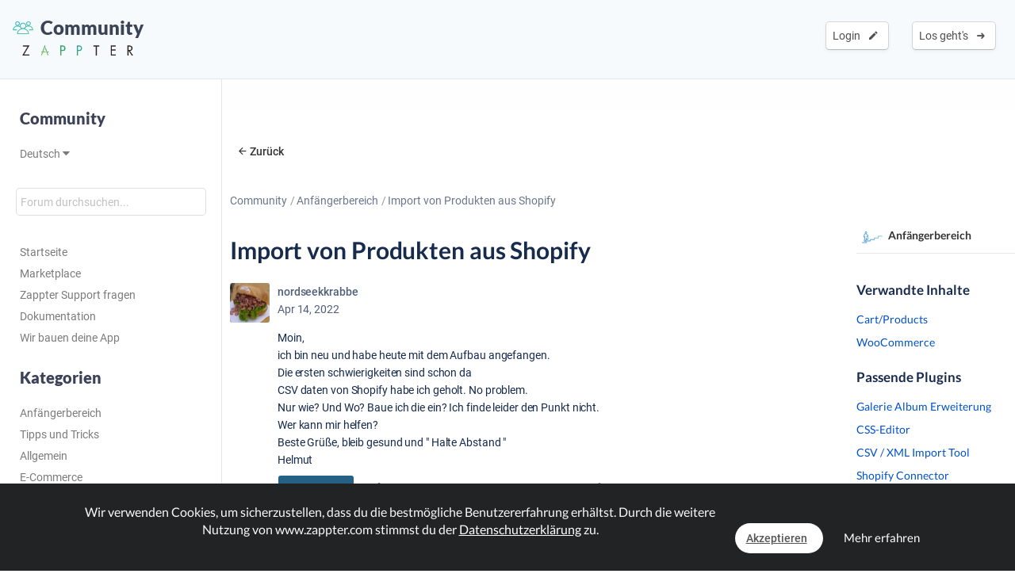

--- FILE ---
content_type: text/html; charset=UTF-8
request_url: https://www.zappter.com/marketplace/de-ch/community/app-builder-beginner/import-von-produkten-aus-shopify
body_size: 8470
content:
<!DOCTYPE html>
<html lang="de">
    <head>

                <meta name="author" content="Zappter AG">
        <meta name="facebook-domain-verification" content="hnir8pq5d11dihfjrjbau1uaomtunt"/>

        <meta name="referrer" content="strict-origin-when-cross-origin">

                <meta name="copyright"
              content="Zappter AG 2026">
                <meta name="generator"
              content="Zappter AG 2026">
                <title>Zappter App Builder - Import von Produkten aus Shopify | Community</title>
        <meta property="og:title" content="Zappter App Builder - Import von Produkten aus Shopify | Community"/>
                <meta name="description" content="Moin,
ich bin neu und habe heute mit dem Aufbau angefangen.
Die ersten schwierigkeiten sind schon da
CSV daten von Shopify habe ich geholt. No problem.
Nur wie? Und Wo? Baue ich die ein? Ich finde leider den Punkt nicht.
Wer kann mir helfen?
Beste Gr&uuml;&szlig;e, bleib gesund und \ Halte Abstand \
Helmut">
        <meta property="og:description" content="Moin,
ich bin neu und habe heute mit dem Aufbau angefangen.
Die ersten schwierigkeiten sind schon da
CSV daten von Shopify habe ich geholt. No problem.
Nur wie? Und Wo? Baue ich die ein? Ich finde leider den Punkt nicht.
Wer kann mir helfen?
Beste Gr&uuml;&szlig;e, bleib gesund und \ Halte Abstand \
Helmut"/>
                <meta name="keywords" content="zappter community, zappter question, zappter forums, zappter, low-code, app-builder, app builder">
                    <link rel="alternate" hreflang="en" href="https://www.zappter.com/marketplace/en-us/community/app-builder-beginner/import-von-produkten-aus-shopify">

                        <link rel="alternate" hreflang="de" href="https://www.zappter.com/marketplace/de-ch/community/app-builder-beginner/import-von-produkten-aus-shopify">

                        <link rel="alternate" hreflang="fr" href="https://www.zappter.com/marketplace/fr-ch/community/app-builder-beginner/import-von-produkten-aus-shopify">

                        <link rel="alternate" hreflang="it" href="https://www.zappter.com/marketplace/it-it/community/app-builder-beginner/import-von-produkten-aus-shopify">

                        <link rel="alternate" hreflang="es" href="https://www.zappter.com/marketplace/es-es/community/app-builder-beginner/import-von-produkten-aus-shopify">

                    <meta property="og:site_name" content="Zappter App Builder - Import von Produkten aus Shopify | Community">
                <meta property="og:url" content="https://www.zappter.com/marketplace/de-ch/community/app-builder-beginner/import-von-produkten-aus-shopify">
                        <meta property="og:image" content="https://firebasestorage.googleapis.com/v0/b/mycz-eu/o/false%2Fuploads%2FYlr9lN4aNCTOTvqq7XQvVF1T31TKmngNf6zLKyua-Z-Beginners_area_png.png?alt=media&token=bf2d7e99-d10a-4bb1-b481-d67cd1cb5492">
                <meta property="og:locale" content="de_CH">

                    <meta name="p:domain_verify" content="f06835dffc302731a56b064b05f9fb59"/>
            
                        <meta name="viewport" content="initial-scale=1, maximum-scale=1, user-scalable=no">
                        <meta charset="utf-8">
        <link rel="apple-touch-icon" sizes="180x180" href="/assets/favicon/apple-touch-icon.png">
        <link rel="icon" type="image/png" sizes="32x32" href="/assets/favicon/favicon-32x32.png">
        <link rel="icon" type="image/png" sizes="16x16" href="/assets/favicon/favicon-16x16.png">
        <link rel="manifest" href="/assets/favicon/site.webmanifest">
        <link rel="mask-icon" href="/assets/favicon/safari-pinned-tab.svg" color="#5bbad5">
        <meta name="msapplication-TileColor" content="#da532c">
        <meta name="theme-color" content="#f7fafc">
        <meta name="msapplication-config" content="/assets/favicon/browserconfig.xml">

                    <link rel="stylesheet" data-zapped=1 type="text/css"
                  href="https://cdn1.zappter.com/assets/prod/94d0b94bd3fc96608c630611953fd22a.css?9.1.136"/>             <link rel="stylesheet" data-zapped=1 type="text/css"
                  href="https://cdn2.zappter.com/assets/prod/f06d514174caa399b98bacee89c3dc0c.css?9.1.136"/>             <link rel="stylesheet" data-zapped=1 type="text/css"
                  href="https://cdn3.zappter.com/assets/prod/e7c6c6209b0ef2efd69bf54a7a5d8312.css?9.1.136"/>             <link rel="stylesheet" data-zapped=1 type="text/css"
                  href="https://cdn4.zappter.com/wp-content/themes/connectzone/css/connectzone/website.css?9.1.136"/>             <link rel="stylesheet" data-zapped=1 type="text/css"
                  href="https://cdn5.zappter.com/assets/prod/df83f204913a78fce70ecb4ab0246873.css?9.1.136"/> 
        
        <!--[if lt IE 9]>
        <script src="https://oss.maxcdn.com/libs/html5shiv/3.7.0/html5shiv.js"></script>
        <script src="https://oss.maxcdn.com/libs/respond.js/1.4.2/respond.min.js"></script>
        <![endif]-->
        <style type="text/css" media="screen">
            html {
                margin-top: 0px !important;
            }

            * html body {
                margin-top: 0px !important;
            }
        </style>

                    <script src="https://js.stripe.com/v3/"></script>
            
        
    </head>

    <body>

        
        <div class="zapp-w-header displayNone dark docs-header" style="backgrounda: #57beef;">


                <div class="logo">

                    <a href="https://www.zappter.com/marketplace/de-ch/community/">
                        <div class="slogan" >
                            <i class="zapp-icon zapp-icon-community"></i> Community</span>
                        </div>
                    </a>
                    <a href="https://www.zappter.com/de-ch/">
                        <img class="logo" src="/assets/img/logo_txt.png" />
                    </a>

                </div>

                


                        <div class="zapp-w-header-entry col-xs-none fright">
                            <a class="zapp-btn zapp-btn-s" href="/register/de-ch/">
                                Los geht's</u>                                &nbsp;<i class="ion-arrow-right-c"></i>
                            </a>
                        </div>
                        <div class="zapp-w-header-entry col-xs-none fright">
                            <a class="zapp-btn zapp-btn-s" href="/login/de-ch/">
                                Login</u>                                &nbsp;<i class="ion-android-create"></i>
                            </a>
                        </div>

                    



                <div class="zapp-w-header-entry col-md-none col-xs-3">
                    <a class="zapp-btn" onclick="mycz.modules.plugin_store.action.mobileMenu();return false;">
                        <i class="zapp-icon zapp-icon-menu-9 zapp-icon-big button-zappter"></i>
                    </a>
                </div>


        </div>


        
            <div class="zapp-mp-wrapper">

                <div class="zapp-mp-sidebar">
                    

        <div class="zapp-mp-sidebar-mobile-close" onclick="zapp_mp_mobile_close();"><i class="ion-close-round"></i></div>


        <h2 class="">Community</h2>


        <a href="#" onclick="zapp_mp_lang();return false;" class="">
            Deutsch <i class="ion-arrow-down-b"></i><br><br>
        </a>

        <div class="zapp-mp-searchbar-container ">
            <input type="text" placeholder="Forum durchsuchen..." value="" style=";">
            <a class="zapp-btn button-new-blue"><i class="ion-android-search"></i> Suchen</a>
        </div>

        <a href="/marketplace/de-ch/community/" >Startseite</a>
        <a href="/marketplace/de-ch/" target="_blank">
            Marketplace        </a>
        <a href="#" onclick="zapp_mp_help();return false;">
            Zappter Support fragen        </a>
        <a href="/docs/de-ch/" target="_blank">
            Dokumentation        </a>
        <a href="/we-build-your-app/de-ch/" target="_blank">
            Wir bauen deine App        </a>


                <h2 class="">Kategorien</h2>
        
            <a href="/marketplace/de-ch/community/app-builder-beginner/">
                Anfängerbereich            </a>

            
            <a href="/marketplace/de-ch/community/app-builder-tips/">
                Tipps und Tricks            </a>

            
            <a href="/marketplace/de-ch/community/app-builder-plugins-general/">
                Allgemein            </a>

            
            <a href="/marketplace/de-ch/community/app-builder-ecommerce/">
                E-Commerce            </a>

            
            <a href="/marketplace/de-ch/community/app-builder-app-store/">
                App Stores Themen            </a>

            
            <a href="/marketplace/de-ch/community/app-builder-content-ideas/">
                Inhalt Ideen            </a>

            
            <a href="/marketplace/de-ch/community/app-builder-design-ideas/">
                Design-Ideen            </a>

            
            <a href="/marketplace/de-ch/community/app-builder-marketing/">
                Vermarktung deiner App            </a>

            
            <a href="/marketplace/de-ch/community/app-builder-branding-your-business/">
                Branding deines Unternehmens            </a>

            
            <a href="/marketplace/de-ch/community/app-builder-suggestion-forum/">
                Anregung Forum            </a>

            
            <a href="/marketplace/de-ch/community/app-builder-integration-help/">
                Integrationshilfe            </a>

            
            <a href="/marketplace/de-ch/community/app-builder-support-community/">
                Support Community            </a>

                            </div>

                <div class="zapp-mp-main">
                    <div class="zapp-mp-sidebar-mobile" onclick="zapp_mp_mobile();"><i class="ion-arrow-left-c"></i> Community</div>

                    
                        <div class="zapp-marketplace-title ">

                            <div class="zapp-mp-container">

                                <div class="zapp-mp-home-container">

                                    


                                </div>

                            </div>

                        </div>

                        
                    
        <div class="zapp-marketplace-container">
            <div class="zapp-mp-container">
                <div class="zapp-marketplace zapp-community">
                    <div class="zapp-mp-center-container">

                        
        <div class="zapp-block" style="margin-top:30px">
            <a class="zapp-btn button-bigger button-tab button-no-bg"
               href="/marketplace/de-ch/community/app-builder-beginner"> <i
                        class="ion-android-arrow-back"></i>Zurück</a>
        </div>

        <div class="zapp-marketplace-path">
            <a href=/marketplace/de-ch/community/>Community</a><a href=/marketplace/de-ch/community/app-builder-beginner>Anfängerbereich</a><a href=# class="disabled">Import von Produkten aus Shopify</a>        </div>

        <div class="zapp-block">

            <div class="community-block community-topic">

                <div class="zapp-community-topic-head">

                    <h1>Import von Produkten aus Shopify</h1>

                    
            <div class="zapp-community-user ">
                <div class="zapp-community-user-wrap">
                    <img src="https://firebasestorage.googleapis.com/v0/b/mycz-eu/o/mlmglobalgroup.eu1.zappter.com%2Fuploads%2FqMKZrDocATAzoKLTaVDs8Ui4V9ykEyBTGJh9BSZo-Z-Vorschaubild.jpg?alt=media&token=c97a2031-8e89-4424-aac3-afa8627ba0a0" style="" />
                </div>
                <div class="zapp-community-user-label">
                    <div class="zapp-community-user-name">nordseekkrabbe</div><div class="zapp-community-user-date">Apr 14, 2022</div>   </div>
            </div>
                    <div class="zapp-community-topic-first">

                        <div class="text">
                            Moin,<br/>
ich bin neu und habe heute mit dem Aufbau angefangen.<br/>
Die ersten schwierigkeiten sind schon da<br/>
CSV daten von Shopify habe ich geholt. No problem.<br/>
Nur wie? Und Wo? Baue ich die ein? Ich finde leider den Punkt nicht.<br/>
Wer kann mir helfen?<br/>
Beste Gr&uuml;&szlig;e, bleib gesund und " Halte Abstand "<br/>
Helmut                        </div>

                        <div class="btns">

                            <a href="#" class="zapp-btn button-paypal fw-600"
                               onclick="mycz.modules.plugin_store.action.commentToggle($(this));return false;">Antworten</a>

                                                            <a href="#" class="zapp-btn button-hover"
                                   onclick="mycz.modules.plugin_store.action.topicUpvote($(this),135);return false;"><i
                                            class="fa fa-thumbs-o-up"></i>Like</a>
                                
                            <span class="circle"><i class="fa fa-circle"></i></span>

                            <a class="zapp-btn button-no-bg"><i
                                        class="fa fa-eye"></i> 105                                Views</a>

                            <span class="circle"><i class="fa fa-circle"></i></span>

                            <a class="zapp-btn button-no-bg"><i
                                        class="fa fa-thumbs-o-up"></i> 0 Likes</a>

                        </div>

                        <div class="zapp-block p-20 js-reply" style="display: none;">
                            <div class="block w-100 fleft">
                                <textarea name="comment" class="no-scrollbar zapp-click-fixer w-100"
                                          placeholder=""></textarea>
                                <a class="zapp-btn button-paypal fw-600 m-5 fright" href="#"
                                   onclick="mycz.modules.plugin_store.action.comment(0, 0, 135,$(this));return false;">Antworten                                    <i class="ion-android-arrow-forward f-15"></i></a>
                            </div>
                        </div>

                                                <div class="zapp-community-answers-count">0 Antworten</div>
                                                    <div class="zapp-community-suggest">
                                <strong>Eine Antwort vorschlagen</strong>
                                <div><a href="/login/">Anmelden</a> oder <a href="/register/">Registrieren</a>, um zu antworten</div>
                            </div>
                            
                    </div>
                </div>

                
                    <div class="zapp-community-banner">
                        <div class="icon">
                            <i class="zapp-icon zapp-icon-launch-5 button-fire"></i>
                        </div>
                        <div class="text">
                            <strong>Hast du noch eine Frage?</strong>
                            <span>Erhalte schnelle Antworten von Leuten, die sich auskennen.</span>
                            <a class="zapp-btn button-zappter fw-600"
                               href="/register/">Registrieren</a>
                            <a class="zapp-btn button-facebook fw-600" href="/login/">Login</a>
                        </div>
                    </div>
                                </div>

            <div class="community-block-side">

                <div class="zapp-community-topic-cat">
                    <img src="https://firebasestorage.googleapis.com/v0/b/mycz-eu/o/false%2Fuploads%2FYlr9lN4aNCTOTvqq7XQvVF1T31TKmngNf6zLKyua-Z-Beginners_area_png.png?alt=media&token=bf2d7e99-d10a-4bb1-b481-d67cd1cb5492">
                    <div class="zapp-community-topic-cat-title">
                        Anfängerbereich                    </div>
                </div>

                                        <div class="zapp-community-related-title">Verwandte Inhalte</div>
                                                        <a class="zapp-community-related" href="https://www.zappter.com/marketplace/de-ch/community/app-builder-beginner/cartproducts">Cart/Products</a>

                                                                <a class="zapp-community-related" href="https://www.zappter.com/marketplace/de-ch/community/app-builder-integration-help/woocommerce">WooCommerce</a>

                                                        <div class="zapp-community-related-title">Passende Plugins</div>
                        
                            <a class="zapp-community-related" href="https://www.zappter.com/marketplace/de-ch/plugins/gallery-album-extension.html">Galerie Album Erweiterung</a>

                            
                            <a class="zapp-community-related" href="https://www.zappter.com/marketplace/de-ch/plugins/css-editor.html">CSS-Editor</a>

                            
                            <a class="zapp-community-related" href="https://www.zappter.com/marketplace/de-ch/plugins/csv--xml-import-tool.html">CSV / XML Import Tool</a>

                            
                            <a class="zapp-community-related" href="https://www.zappter.com/marketplace/de-ch/plugins/shopify-connector.html">Shopify Connector</a>

                            
                            <a class="zapp-community-related" href="https://www.zappter.com/marketplace/de-ch/plugins/shipment-costs.html">Versandkosten</a>

                            
                            <a class="zapp-community-related" href="https://www.zappter.com/marketplace/de-ch/plugins/crm-tags-extension.html">CRM - Tags Erweiterung</a>

                            
                            <a class="zapp-community-related" href="https://www.zappter.com/marketplace/de-ch/plugins/modifiers.html">Modifikatoren</a>

                                        </div>

        </div>

        
                    </div>
                </div>
            </div>
        </div>

        
                                    </div>
            </div>


            

        
        <section class="" id="footer-section">

            <div class="zapp-center-container">

                <!--<div class="col-lg-12 col-xs-none">
                    <a href="//">
                        <img src="/assets/img/logo_b.png" class="no-box-shadow w-100 pos-relative" style="max-width: 150px;left:2px"><br><br><br>
                    </a>
                </div>-->


                <div class="col-lg-12 col-xs-12">

                    <div class="col-lg-3 col-md-3 col-xs-6 col-sm-3 ">
                        <div >
                            <strong>Zappter AG</strong><br>
                            Albulastrasse 57<br>
                            8048 Zürich<br>
                            Switzerland<br><br>

                        </div>

                        <strong>Kontakt</strong>
                        <a class="" href="#!" onclick="zappter_contact();">Kontakt aufnehmen</a>

                        <strong>Sprachen</strong>


                                                        <a class="" href="https://www.zappter.com/marketplace/en-us/community/app-builder-beginner/import-von-produkten-aus-shopify">Englisch</a>
                                                            <a class="" href="https://www.zappter.com/marketplace/de-ch/community/app-builder-beginner/import-von-produkten-aus-shopify">Deutsch</a>
                                                            <a class="" href="https://www.zappter.com/marketplace/fr-ch/community/app-builder-beginner/import-von-produkten-aus-shopify">Französisch</a>
                                                            <a class="" href="https://www.zappter.com/marketplace/it-it/community/app-builder-beginner/import-von-produkten-aus-shopify">Italienisch</a>
                                                            <a class="" href="https://www.zappter.com/marketplace/es-es/community/app-builder-beginner/import-von-produkten-aus-shopify">Spanisch</a>
                            
                    </div>

                    <div class="col-lg-3 col-md-3 col-xs-6 col-sm-3">

                        
                                    <strong>Products & Services</strong>

                                    <a class="zappter-app-t" href="/no-code-app-builder/de-ch/" title="Zappter App Builder">Zappter <b>App Builder</b></a>
                                    <a class="zappter-systems-t" target="_blank" href="https://www.zappter-systems.com/de-ch/" title="Zappter Systems">Zappter <b>Systems</b></a>

                                
                         


                    </div>

                    <div class="col-lg-3 col-md-3 col-xs-6 col-sm-3">

                        <strong>Unternehmen</strong>

                        
                                    <a class="" href="/z/de-ch/career/">Karriere & Jobs</a>

                                
                        <a class="" href="/z/de-ch/press-materials/">Presse Unterlagen</a>

                        <strong>legal</strong>
                        <a class="" href="/z/de-ch/terms/">AGBs</a>
                        <a class="" href="/z/de-ch/legal/">Impressum</a>
                        <a class="" href="/z/de-ch/privacy/">Datenschutzerklärung</a>


                        <strong>Partner</strong>
                        <a class="" href="https://www.sunrise.ch" rel="nofollow">Sunrise Communications AG</a>
                        <a class="" href="https://www.cablegroup.tv" rel="nofollow">Cablegroup AG</a>
                        <a class="" href="https://www.bexio.ch" rel="nofollow">Bexio AG</a>

                    </div>

                    <div class="col-lg-3 col-md-3 col-xs-12 col-sm-3">

                        <div class="col-md-12 col-xs-6">

                            <strong>Links</strong>

                                                            <a class="" href="/register/de-ch/">Registrieren</a>
                                
                                                            <a class="" href="/login/de-ch/">Login</a>
                                

                            
                            <a class="" href="/marketplace/de-ch/" title="Marketplace">Marketplace</a>

                            
                                <a class="" href="/blog/de-ch/" title="Blog">Blog</a>
                                <a class="" href="/z/de-ch/news/" title="News">News</a>

                                                            <a class="" href="/sitemap.xml">Sitemap</a>
                        </div>

                        <div class="col-md-12 col-xs-6">
                            <strong>Hilfe</strong>
                            <a class="" href="/docs/de-ch/" target="_blank">Help Center</a>
                            <a class="" href="/marketplace/de-ch/community/">Community</a>
                            <a class="" href="/faq/de-ch/">Fragen & Antworten</a>
                            <a class="" href="#!" onclick="zappter_contact();">Kontakt</a>
                        </div>

                    </div>

                </div>
                <div class="col-lg-12 col-xs-12">
                    <div class="block w-100 fleft p-20"></div>
                    <h3 class="quicksand p-10 built-with" style="">Built with <i class="ion-ios-heart error-red"></i> in Switzerland.</h3>
                    <a class="p-10 w-auto copyright" href="/z/de-ch/legal/">&copy; Zappter</a>
                    <br><br>
                    <a href="https://www.facebook.com/zappterofficial" target="_blank" aria-label="Visit Zappter on Facebook" class="inline-block w-auto p-10"><i class="fa fa-facebook-official button-f-dark f-30"></i></a>
                    <a href="https://www.instagram.com/zappter_official/" target="_blank" aria-label="Visit Zappter on Instagram" class="inline-block w-auto p-10"><i class="fa fa-instagram button-f-dark f-30"></i></a>
                    <a href="https://twitter.com/zappter" target="_blank" aria-label="Visit Zappter on Twitter" class="inline-block w-auto p-10"><i class="fa fa-twitter button-f-dark f-30"></i></a>
                    <a href="https://www.youtube.com/channel/UC2HRYBgPy8zl6fAsQmjb7OQ" target="_blank" aria-label="Visit Zappter on Youtube"  class="inline-block w-auto p-10"><i class="fa fa-youtube-play button-f-dark f-30"></i></a>
                    <a href="https://www.pinterest.ch/zappter_official/" target="_blank" aria-label="Visit Zappter on Pinterest" class="inline-block w-auto p-10"><i class="fa fa-pinterest button-f-dark f-30"></i></a>
                    <a href="https://ch.linkedin.com/company/zappter" target="_blank" aria-label="Visit Zappter on LinkedIn" class="inline-block w-auto p-10"><i class="fa fa-linkedin-square button-f-dark f-30"></i></a>
                </div>
            </div>
        </section>

        </div>
            <script type="text/javascript" data-zapped=1
                    src="https://cdn6.zappter.com/assets/prod/1261c6ac27d02b14a8f637fd213a64f0.js?9.1.136"></script>             <script type="text/javascript" data-zapped=1
                    src="https://cdn1.zappter.com/assets/prod/3cdb3dd0574f0bc42c838e207ded4940.js?9.1.136"></script>             <script type="text/javascript" data-zapped=1
                    src="https://cdn2.zappter.com/assets/prod/dab3879d140af7b10939903a88f012a8.js?9.1.136"></script>             <script type="text/javascript" data-zapped=1
                    src="https://cdn3.zappter.com/assets/prod/959ff9deaaf469d831910cf573275d92.js?9.1.136"></script>             <script type="text/javascript" data-zapped=1
                    src="https://cdn4.zappter.com/assets/prod/b813b9b154b69482342ccbfed9ccd368.js?9.1.136"></script>             <script type="text/javascript" data-zapped=1
                    src="https://cdn5.zappter.com/assets/prod/7b68836da10263a2cf6ef89c8153a5ca.js?9.1.136"></script>             <script type="text/javascript" data-zapped=1
                    src="https://cdn6.zappter.com/assets/prod/2f6a7feecef4523a61577c2618d3ceaf.js?9.1.136"></script>             <script type="text/javascript" data-zapped=1
                    src="https://cdn1.zappter.com/assets/prod/4a2f532f6af446f9acff84c3a6795efb.js?9.1.136"></script>             <script type="text/javascript" data-zapped=1
                    src="https://cdn2.zappter.com/assets/prod/d253fe28af822f85d8fe17232199741f.js?9.1.136"></script>             <script type="text/javascript" data-zapped=1
                    src="https://cdn3.zappter.com/assets/prod/de4f1ea3e8692fbd4f49acf244c03c6a.js?9.1.136"></script>             <script type="text/javascript" data-zapped=1
                    src="https://cdn4.zappter.com/assets/prod/0ffddf5fd8b1fa35c86d13b6f5005a1b.js?9.1.136"></script>             <script type="text/javascript" data-zapped=1
                    src="https://cdn5.zappter.com/assets/prod/b6ebe6aac5254b9a312180b61305020d.js?9.1.136"></script>             <script type="text/javascript" data-zapped=1
                    src="https://cdn6.zappter.com/assets/prod/c40c5b691c67a6a63a9ea47185a3a910.js?9.1.136"></script>             <script type="text/javascript" data-zapped=1
                    src="https://cdn1.zappter.com/assets/prod/67715113a857378599d6b58aad349da6.js?9.1.136"></script>             <script type="text/javascript" data-zapped=1
                    src="https://cdn2.zappter.com/assets/prod/0ee09a96905c6236e2788aa6c7d33717.js?9.1.136"></script>             <script type="text/javascript" data-zapped=1
                    src="https://cdn3.zappter.com/assets/prod/efaa2b46a4a556da744bc2ba00e2978d.js?9.1.136"></script>             <script type="text/javascript" data-zapped=1
                    src="https://cdn4.zappter.com/assets/prod/ce6b3cd5933815169630a23c5e43a499.js?9.1.136"></script>             <script type="text/javascript" data-zapped=1
                    src="https://cdn5.zappter.com/assets/prod/207ac97f64ecae14e4af1236fb289fb2.js?9.1.136"></script>             <script type="text/javascript" data-zapped=1
                    src="https://cdn6.zappter.com/assets/prod/473267741804dd7af9a55ecd96e3bc9d.js?9.1.136"></script>             <script type="text/javascript" data-zapped=1
                    src="https://cdn1.zappter.com/assets/prod/b96dec5cdb1c2b8f10c5cb8b3e9a2e39.js?9.1.136"></script>             <script type="text/javascript" data-zapped=1
                    src="https://cdn2.zappter.com/assets/prod/444bd6e6f159cef77e68d9e4f9c908f3.js?9.1.136"></script>             <!-- Global site tag (gtag.js) - Google Analytics -->
            <script async src="https://www.googletagmanager.com/gtag/js?id=G-D01Z72WNCS"></script>
            <script>
                window.dataLayer = window.dataLayer || [];
                function gtag(){window.dataLayer.push(arguments);}
                gtag('js', new Date());

                gtag('config', 'G-D01Z72WNCS');
            </script>
                            <script>
                    (function(h,o,t,j,a,r){
                        h.hj = h.hj || function(){
                            (h.hj.q = h.hj.q || []).push(arguments)
                        };
                        h._hjSettings = {hjid:1116163,hjsv: 6};
                        a = o.getElementsByTagName('head')[0];
                        r = o.createElement('script');
                        r.async = 1;
                        r.src = t + h._hjSettings.hjid + j + h._hjSettings.hjsv;
                        a.appendChild(r);
                    })(window,document,'https://static.hotjar.com/c/hotjar-','.js?sv=');
                </script>
                        <script type="text/javascript">
            window.UserToken = false;window.$bestCurrency = "chf";window.DEV = false;window.UAT = false;window.$usermeta = [];window.$Subscriptions = [];window.$SubscriptionStatus = false;window.$mySubscription = false;window.$FailedPayments = false;window.$TrialEnded = false;window.$PausedPlugins = false;window.$myPlugins = [];window.$wbyaPrice = 4990;window.$wbyaClass = "button-wbya";window.$wbyaAppTypes = {"E-Commerce":{"icon":"zapp-icon zapp-icon-bag-pay","title":"E-Commerce \/ Onlineshop","text":"Ich habe einen Online Shop und \/ oder m\u00f6chte eine App, um Produkte und Dienstleistungen zu verkaufen."},"Booking-App":{"icon":"zapp-icon zapp-icon-calendar","title":"Terminbuchung","text":"Ich m\u00f6chte Buchungen wie eine Massage, Autovermietung, Behandlungen oder anderes anbieten."},"Event-App":{"icon":"zapp-icon zapp-icon-calendar-star","title":"Events, Ticketverkauf","text":"Ich m\u00f6chte Tickets und Events in meiner App verkaufen."},"Course-App":{"icon":"zapp-icon zapp-icon-yoga","title":"Kurse, Sportaktivit\u00e4ten","text":"Ich m\u00f6chte Kurse anbieten, wie Yoga, Zumba oder \u00e4hnliches."},"Request-App":{"icon":"zapp-icon zapp-icon-requests","title":"Anfragesystem","text":"Ich stelle Produkte oder Dienstleistungen zur Verf\u00fcgung, die angefragt werden k\u00f6nnen."},"Company-App":{"icon":"zapp-icon zapp-icon-company","title":"Unternehmensprofil","text":"Ich m\u00f6chte Informationen \u00fcber mein Unternehmen anbieten, unter anderem Medien, News und weiteres."},"Services-App":{"icon":"zapp-icon zapp-icon-crm-2","title":"Dienstleistungen","text":"Ich biete Dienstleistungen an welche angefragt oder direkt gebucht werden k\u00f6nnen."},"Restaurant-App":{"icon":"zapp-icon zapp-icon-ingredient-group","title":"Restaurant & Gastronomie","text":"Ich m\u00f6chte Reservierungen anbieten, im Restaurant bestellen und Take-Away oder Lieferung anbieten."},"Hotel-App":{"icon":"zapp-icon zapp-icon-bed","title":"Hotel App","text":"Ich habe ein Hotel und m\u00f6chte Room Service, Spa Behandlungen und weiteres anbieten."},"Club-App":{"icon":"zapp-icon zapp-icon-party","title":"Club App","text":"Ich habe einen Club und m\u00f6chte Eintritte verkaufen und Lounge-Reservationen anbieten."},"Stamps-App":{"icon":"zapp-icon zapp-icon-stamp","title":"Stempelkarte \/ Loyalty","text":"Ich m\u00f6chte eine digitale Stempelkarte, mit der meine Kunden Punkte sammeln k\u00f6nnen."},"Blog-App":{"icon":"zapp-icon zapp-icon-align-left","title":"Blog","text":"Ich habe einen Blog und m\u00f6chte nun eine App."},"Influencer-App":{"icon":"zapp-icon zapp-icon-playlist","title":"Influencer","text":"Ich bin ein Influencer und m\u00f6chte meinen Content in meiner App abbilden."},"Youtube":{"icon":"zapp-icon zapp-icon-movie","title":"Youtube-Kanal","text":"Ich m\u00f6chte meine Youtube-Inhalte in meiner App anzeigen."},"Gamer-App":{"icon":"zapp-icon zapp-icon-gamer","title":"Streamer","text":"Ich bin ein Gamer und Streamer und m\u00f6chte mit meiner eigenen App abheben."},"Fitness-App":{"icon":"zapp-icon zapp-icon-fitness","title":"Fitness","text":"Ich m\u00f6chte eine Fitness-App (Workouts, Videos, Inhalte, Challenges)."},"Beauty-App":{"icon":"zapp-icon zapp-icon-resources","title":"Beauty & Pflege","text":"Ich arbeite im Beauty-Bereich (Nagelstudio, Kosmetik und \u00e4hnliches)."},"Coiffeur-App":{"icon":"zapp-icon zapp-icon-cut","title":"Coiffeur App","text":"Ich m\u00f6chte Terminbuchungen und den Verkauf von meinen Produkten anbieten."},"Society-App":{"icon":"zapp-icon zapp-icon-society","title":"Verein","text":"Ich habe einen Verein \/ Club und m\u00f6chte nun eine App dazu."},"Education-App":{"icon":"zapp-icon zapp-icon-education","title":"Bildung","text":"Ich m\u00f6chte eine App f\u00fcr meine Schule, Online-Kurse oder \u00e4hnliches."},"others":{"icon":"zapp-icon zapp-icon-bulb","title":"Anderes","text":"Ich habe einen anderen Plan oder meine Wunsch-App ist nicht aufgelistet."}};window.$wbyaFontClass = "color-wbya";window.$wbyaOriginalPrice = 9980;window.$wbyaDiscount = "50%";window.$wbyaEndDate = "31.5.2023";window.$STORE = "zappter";window.$isLoggedIn = false;window.page = "marketplace";window.$isSupporter = 1;window.$baseLink = "\/marketplace\/de-ch\/community\/";window.$Links = {"privacy-policy":"https:\/\/www.zappter.com\/z\/en-us\/privacy\/","station":"https:\/\/station.zappter.com"};window.$DOMAIN = "www.zappter.com";window.domain_fqdn = "zappter.eu1.myconnectzone.com";window.$billStatus = false;window.$AvailableLanguages = ["en-us","de-ch","fr-ch","it-it","es-es"];window.$AvailableCurrencies = ["USD","CHF","EUR","GBP"];window.$localeLanguage = "de-ch";window.isPowered = 0;window.$ZAPPIN_CURRENCIES = ["USD","CHF","EUR","GBP"];window.$Products = null;window.currency = null;window.$ZAPPIN_CURRENCY = "chf";window.allow_register = 1;window.register_only_with_key = 0;window.$RegisterPhoneAuth = 1;window.has_website = 1;window.no_marketplace = 0;window.no_docs = 0;window.dark_mode_no_invert = 0;window.$logo = false;window.$REFERER = null;window.company_name = "Zappter";window.login_background = "#fff";window.register_background = "linear-gradient(50deg, #2dcf8c,#2DAECF)";window.$has_templates = true;window.fqdn = false;window.CSS_JS_VERSION = "9.1.136";window.$StorageSize = 0;window.$isPlatformPage = true;window.$FireFoxPerfectScrollbarSites = ["hotelgroup","customize","website-builder","zappter-flow","zappter-engine","czadmin","myaccount"];window.$currentPage = "marketplace";window.$lotties = [{"style":"left:-100px;top:100px;","src":"1.json"},{"style":"left:-100px;top:100px;","src":"2.json"},{"style":"left:-100px;top:100px;","src":"3.json"}];window.oAuth = {"google":{"icon":"zapp-cicon zapp-cicon-google","backend-icon":"zapp-cicon zapp-cicon-google","title":"Google","background":"#fff","fontColor":"#333","id":"972040434853-h4ctekvm3mvi84n3c34k7u5v9e25qjur.apps.googleusercontent.com","type":"regular","dialogUrl":"https:\/\/accounts.google.com\/o\/oauth2\/auth?scope=https:\/\/www.googleapis.com\/auth\/userinfo.email%20https:\/\/www.googleapis.com\/auth\/userinfo.profile&response_type=code"},"bexio":{"icon":"zapp-cicon zapp-cicon-bexio","backend-icon":"zapp-cicon zapp-cicon-bexio","title":"Bexio","background":"#0f2e3b","fontColor":"#fff","type":"openid"},"github":{"icon":"ion-social-github","backend-icon":"zapp-cicon zapp-cicon-github","title":"GitHub","background":"#000","fontColor":"#fff","id":"Iv1.f359e77ce8ef68a7","type":"regular","dialogUrl":"https:\/\/github.com\/login\/oauth\/authorize?scope=user:email&response_type=code","loginOnly":true},"github_reg":{"icon":"ion-social-github","backend-icon":"zapp-cicon zapp-cicon-github","title":"GitHub","background":"#000","fontColor":"#fff","id":"Iv1.28103f0dc92b0d1f","type":"regular","dialogUrl":"https:\/\/github.com\/login\/oauth\/authorize?scope=user:email&response_type=code","registerOnly":true},"azure":{"icon":"zapp-cicon zapp-cicon-azure","backend-icon":"zapp-cicon zapp-cicon-azure","title":"Azure","background":"#fff","fontColor":"#000","id":"fe4c5458-96d6-4935-b23f-6128abe5cc65","type":"regular","dialogUrl":"https:\/\/login.microsoftonline.com\/common\/oauth2\/v2.0\/authorize?scope=user.read+openid+profile+email&response_type=code","loginOnly":true}};window.login_circles = false;window.$ST = "Dnmw3mGwR76xijfMmZSt2UYtmjSeCEiAbVnC79xA";window.station = false;window.$PlatformErrors = null;window.$ZappNonce = [];window.$myAppsAllowed = true;        </script>


                        <script type="text/javascript"
                        src="/assets/prod/de.js?9.1.136"></script> 
            <script type="text/javascript" src="/platform/js/lib/tinymce/tinymce.min.js"></script>

            

</body>
</html>        <script type="text/javascript">window.$currentStore = "community"</script>
        <script type="text/javascript">window.$theItem = "Community"</script>
        <script type="text/javascript">window.$singleItem = "Community"</script>
        <script type="text/javascript">window.$thisItem = ""</script>
    </body>
</html>

    <?php

--- FILE ---
content_type: application/javascript
request_url: https://cdn6.zappter.com/assets/prod/473267741804dd7af9a55ecd96e3bc9d.js?9.1.136
body_size: 2620
content:
(function(t){"use strict";var l={equal:0,delete:1,insert:2,none:3,replace:4};function f(t,e,r){this.startInOld=t;this.startInNew=e;this.size=r}f.prototype.getEndInOld=function(){return this.startInOld+this.size};f.prototype.getEndInNew=function(){return this.startInNew+this.size};function h(){this.blockSize=0;this.repeatingWordsAccuracy=0;this.ignoreWhitespaceDifferences=!1;this.ignoreClassAttributes=!1}var r=/^\s*<\/?[^>]+>\s*$/;var n=/<[^\s>]+/;var e=/^(\s|&nbsp;)+$/;var s=/[\w\#@]+/;var i=["<img"];function c(e){var t=i.some(function(t){return e!==null&&e.startsWith(t)});return!t&&r.test(e)}function d(t,e,r){return["<",e,' class="',r,'">',t,"</",e,">"].join("")}function p(t){return t==="<"}function w(t){return t==="&"}function g(t){return t===";"}function v(t){return e.test(t)}function o(t){if(!c(t))return t;var e=n.exec(t)[0];return e+(t.endsWith("/>")?"/>":">")}function a(t){if(!r.test(t))return t;return t.replace(/\s+class\s*=\s*["'][^"']*["']/gi,"").replace(/\s+class\s*=\s*\S+/gi,"")}function I(t){return s.test(t)}function W(t,e,r){t.push(e);if(t.length>r){t.shift()}return t.length!==r?null:t.join("")}function u(t,e,r,n,s,i,o){this.oldWords=t;this.newWords=e;this.startInOld=r;this.endInOld=n;this.startInNew=s;this.endInNew=i;this.options=o;this.wordIndices=null}u.prototype.indexNewWords=function(){this.wordIndices=new Map;var t=[];for(var e=this.startInNew;e<this.endInNew;e++){var r=W(t,this.normalizeForIndex(this.newWords[e]),this.options.blockSize);if(r!==null){if(this.wordIndices.has(r)){this.wordIndices.get(r).push(e)}else{this.wordIndices.set(r,[e])}}}};u.prototype.normalizeForIndex=function(t){if(this.options.ignoreClassAttributes){t=a(t)}t=o(t);if(this.options.ignoreWhitespaceDifferences&&v(t)){return" "}return t};u.prototype.findMatch=function(){this.indexNewWords();this.removeRepeatingWords();if(this.wordIndices.size===0){return null}var t=this.startInOld;var e=this.startInNew;var r=0;var n=new Map;var s=this.options.blockSize;var i=[];for(var o=this.startInOld;o<this.endInOld;o++){var a=W(i,this.normalizeForIndex(this.oldWords[o]),s);if(a===null)continue;var h=new Map;if(this.wordIndices.has(a)){var c=this.wordIndices.get(a);for(var l=0;l<c.length;l++){var d=c[l];var u=(n.has(d-1)?n.get(d-1):0)+1;h.set(d,u);if(u>r){t=o-u-s+2;e=d-u-s+2;r=u}}n=h}else{n=h}}return r!==0?new f(t,e,r+s-1):null};u.prototype.removeRepeatingWords=function(){var e=this.newWords.length+this.options.repeatingWordsAccuracy;var t=Array.from(this.wordIndices.entries()).filter(function(t){return t[1].length>e}).map(function(t){return t[0]});for(var r=0;r<t.length;r++){this.wordIndices.delete(t[r])}};function O(t,e,r,n,s){this.action=t;this.startInOld=e;this.endInOld=r;this.startInNew=n;this.endInNew=s}var m={character:0,tag:1,whitespace:2,entity:3};function b(t,e){var r={mode:m.character,currentWord:[],words:[]};var n=y(t,e);var s=n.size>0;var i=!1;var o=-1;for(var a=0;a<t.length;a++){var h=t[a];if(s){if(o===a){o=-1;i=!1}var c=0;if(n.has(a)){i=!0;c=n.get(a);o=c}if(i){r.currentWord.push(h);r.mode=m.character;continue}}switch(r.mode){case m.character:if(p(h)){k(r,h,m.tag)}else if(w(h)){k(r,h,m.entity)}else if(v(h)){k(r,h,m.whitespace)}else if(I(h)&&(r.currentWord.length===0||I(r.currentWord[r.currentWord.length-1]))){r.currentWord.push(h)}else{k(r,h,m.character)}break;case m.tag:if(h===">"){r.currentWord.push(h);r.words.push(r.currentWord.join(""));r.currentWord=[];r.mode=v(h)?m.whitespace:m.character}else{r.currentWord.push(h)}break;case m.whitespace:if(p(h)){k(r,h,m.tag)}else if(w(h)){k(r,h,m.entity)}else if(v(h)){r.currentWord.push(h)}else{k(r,h,m.character)}break;case m.entity:if(p(h)){k(r,h,m.tag)}else if(v(h)){k(r,h,m.whitespace)}else if(g(h)){var l=!0;if(r.currentWord.length!==0){r.currentWord.push(h);r.words.push(r.currentWord.join(""));if(r.words.length>2&&v(r.words[r.words.length-2])&&v(r.words[r.words.length-1])){var d=r.words[r.words.length-2];var u=r.words[r.words.length-1];r.words.splice(r.words.length-2,2);r.currentWord=[(d+u).split()];r.mode=m.whitespace;l=!1}}if(l){r.currentWord=[];r.mode=m.character}}else if(I(h)){r.currentWord.push(h)}else{k(r,h,m.character)}break}}if(r.currentWord.length!==0){r.words.push(r.currentWord.join(""))}return r.words}function y(t,e){var r=new Map;if(e===null)return r;for(var n=0;n<e.length;n++){var s=e[n];var i;while((i=s.exec(t))!==null){if(r.has(i.index)){throw new Error("One or more block expressions result in a text sequence that overlaps. Current expression: "+s.toString())}r.set(i.index,i.index+i[0].length)}}return r}function k(t,e,r){if(t.currentWord.length!==0){t.words.push(t.currentWord.join(""))}t.currentWord=[e];t.mode=r}var x=4;var N=new Map([["</strong>",0],["</em>",0],["</b>",0],["</i>",0],["</big>",0],["</small>",0],["</u>",0],["</sub>",0],["</strike>",0],["</s>",0]]);var E=/<((strong)|(b)|(i)|(em)|(big)|(small)|(u)|(sub)|(sup)|(strike)|(s))[\>\s]+/gi;function T(t,e){if(!(this instanceof T)){return new T(t,e)}this.content=[];this.newText=e;this.oldText=t;this.specialTagDiffStack=[];this.newWords=[];this.oldWords=[];this.matchGranularity=0;this.blockExpressions=[];this.repeatingWordsAccuracy=1;this.ignoreWhiteSpaceDifferences=!1;this.ignoreClassAttributes=!1;this.orphanMatchThreshold=0}T.prototype.build=function(){if(this.oldText===this.newText){return this.newText}this.splitInputsIntoWords();this.matchGranularity=Math.min(x,this.oldWords.length,this.newWords.length);var t=this.operations();for(var e=0;e<t.length;e++){this.performOperation(t[e])}return this.content.join("")};T.prototype.addBlockExpression=function(t){this.blockExpressions.push(t)};T.prototype.splitInputsIntoWords=function(){this.oldWords=b(this.oldText,this.blockExpressions);this.oldText=null;this.newWords=b(this.newText,this.blockExpressions);this.newText=null};T.prototype.performOperation=function(t){switch(t.action){case l.equal:this.processEqualOperation(t);break;case l.delete:this.processDeleteOperation(t,"diffdel");break;case l.insert:this.processInsertOperation(t,"diffins");break;case l.none:break;case l.replace:this.processReplaceOperation(t);break}};T.prototype.processReplaceOperation=function(t){this.processDeleteOperation(t,"diffmod");this.processInsertOperation(t,"diffmod")};T.prototype.processInsertOperation=function(r,t){var e=this;var n=this.newWords.filter(function(t,e){return e>=r.startInNew&&e<r.endInNew});this.insertTag("ins",t,n)};T.prototype.processDeleteOperation=function(r,t){var e=this;var n=this.oldWords.filter(function(t,e){return e>=r.startInOld&&e<r.endInOld});this.insertTag("del",t,n)};T.prototype.processEqualOperation=function(r){var t=this;var e=this.newWords.filter(function(t,e){return e>=r.startInNew&&e<r.endInNew});this.content.push(e.join(""))};T.prototype.insertTag=function(t,e,r){while(r.length){var n=this.extractConsecutiveWords(r,function(t){return!c(t)});var s="";var i=!1;if(n.length!==0){var o=d(n.join(""),t,e);this.content.push(o)}else{if(E.test(r[0])){this.specialTagDiffStack.push(r[0]);s='<ins class="mod">';if(t==="del"){r.shift();while(r.length>0&&E.test(r[0])){r.shift()}}}else if(N.has(r[0])){var a=this.specialTagDiffStack.length===0?null:this.specialTagDiffStack.pop();if(a!==null&&a===r[0].replace(/\//g,"")){s="</ins>";i=!0}if(t==="del"){r.shift();while(r.length>0&&N.has(r[0])){r.shift()}}}if(r.length===0&&s.length===0){break}if(i){this.content.push(s+this.extractConsecutiveWords(r,c).join(""))}else{this.content.push(this.extractConsecutiveWords(r,c).join("")+s)}}}};T.prototype.extractConsecutiveWords=function(r,t){var n=null;for(var e=0;e<r.length;e++){var s=r[e];if(e===0&&s===" "){r[e]="&nbsp;"}if(!t(s)){n=e;break}}if(n!==null){var i=r.filter(function(t,e){return e>=0&&e<n});if(n>0){r.splice(0,n)}return i}else{var i=r.filter(function(t,e){return e>=0&&e<r.length});r.splice(0,r.length);return i}};T.prototype.operations=function(){var t=0;var e=0;var r=[];var n=this.matchingBlocks();n.push(new f(this.oldWords.length,this.newWords.length,0));var s=this.removeOrphans(n);for(var i=0;i<s.length;i++){var o=s[i];var a=t===o.startInOld;var h=e===o.startInNew;var c;if(!a&&!h){c=l.replace}else if(a&&!h){c=l.insert}else if(!a){c=l.delete}else{c=l.none}if(c!==l.none){r.push(new O(c,t,o.startInOld,e,o.startInNew))}if(o.size!==0){r.push(new O(l.equal,o.startInOld,o.getEndInOld(),o.startInNew,o.getEndInNew()))}t=o.getEndInOld();e=o.getEndInNew()}return r};T.prototype.removeOrphans=function(t){var e=null;var r=null;var n=[];for(var s=0;s<t.length;s++){var i=t[s];if(r===null){e=new f(0,0,0);r=i;continue}if(e.getEndInOld()===r.startInOld&&e.getEndInNew()===r.startInNew||r.getEndInOld()===i.startInOld&&r.getEndInNew()===i.startInNew){n.push(r);e=r;r=i;continue}var o=function(t,e){return t+e.length};var a=this.oldWords.slice(e.getEndInOld(),i.startInOld).reduce(o,0);var h=this.newWords.slice(e.getEndInNew(),i.startInNew).reduce(o,0);var c=this.newWords.slice(r.startInNew,r.getEndInNew()).reduce(o,0);if(c>Math.max(a,h)*this.orphanMatchThreshold){n.push(r)}e=r;r=i}n.push(r);return n};T.prototype.matchingBlocks=function(){var t=[];this.findMatchingBlocks(0,this.oldWords.length,0,this.newWords.length,t);return t};T.prototype.findMatchingBlocks=function(t,e,r,n,s){var i=this.findMatch(t,e,r,n);if(i!==null){if(t<i.startInOld&&r<i.startInNew){this.findMatchingBlocks(t,i.startInOld,r,i.startInNew,s)}s.push(i);if(i.getEndInOld()<e&&i.getEndInNew()<n){this.findMatchingBlocks(i.getEndInOld(),e,i.getEndInNew(),n,s)}}};T.prototype.findMatch=function(t,e,r,n){for(var s=this.matchGranularity;s>0;s--){var i=new h;i.blockSize=s;i.repeatingWordsAccuracy=this.repeatingWordsAccuracy;i.ignoreWhitespaceDifferences=this.ignoreWhiteSpaceDifferences;i.ignoreClassAttributes=this.ignoreClassAttributes;var o=new u(this.oldWords,this.newWords,t,e,r,n,i);var a=o.findMatch();if(a!==null){return a}}return null};T.execute=function(t,e){return new T(t,e).build()};t.HtmlDiff=T})(window);

--- FILE ---
content_type: image/svg+xml
request_url: https://cdn2.zappter.com/zicons/launch-5.svg
body_size: 2461
content:
<svg xmlns="http://www.w3.org/2000/svg" xmlns:xlink="http://www.w3.org/1999/xlink" version="1.1" x="0px" y="0px" viewBox="0 0 512 512" style="enable-background:new 0 0 512 512;" xml:space="preserve"><g><g><g><g><g><path d="M272.626,333.707c-2.614,0-5.169-1.025-7.072-2.929l-34.277-34.277c-3.905-3.905-3.906-10.237,0-14.143l14.589-14.59       c2.018-2.018,3.129-4.724,3.129-7.619s-1.111-5.602-3.129-7.619c-2.018-2.018-4.724-3.129-7.619-3.129       s-5.602,1.111-7.619,3.129l-14.59,14.59c-1.875,1.875-4.418,2.929-7.071,2.929s-5.196-1.054-7.071-2.929l-34.278-34.279       c-2.599-2.599-3.563-6.414-2.51-9.935c11.416-38.187,32.455-73.376,60.843-101.765c45.76-45.76,106.525-70.961,171.102-70.961       c13.262,0,26.607,1.101,39.666,3.272c4.22,0.702,7.525,4.008,8.226,8.228c6.162,37.129,3.503,75.75-7.69,111.688       c-11.565,37.131-32.313,71.391-59.999,99.077c-28.308,28.308-63.493,49.345-101.752,60.839       C274.556,333.568,273.586,333.707,272.626,333.707z M252.489,289.43l22.917,22.916c32.911-10.864,63.13-29.468,87.705-54.043       c48.874-48.873,72.199-117.997,63.169-186.19c-9.675-1.283-19.476-1.932-29.229-1.932c-59.234,0-114.978,23.121-156.96,65.104       c-24.643,24.644-43.249,54.86-54.049,87.699l22.923,22.923l7.519-7.519c5.795-5.795,13.523-8.987,21.761-8.987       s15.966,3.191,21.762,8.987c5.795,5.795,8.986,13.523,8.986,21.761c0,8.238-3.191,15.966-8.986,21.762L252.489,289.43z"></path></g><g><path d="M434.119,154.746c-1.702,0-3.4-0.435-4.925-1.296c-16.756-9.48-32.772-21.809-47.606-36.642       c-14.65-14.651-27.322-31.115-36.645-47.611c-1.585-2.805-1.722-6.202-0.367-9.125c1.355-2.923,4.036-5.014,7.201-5.618       c14.896-2.839,30.135-4.279,45.293-4.279c13.256,0,26.597,1.103,39.651,3.279c4.218,0.703,7.521,4.009,8.222,8.227       c4.675,28.183,4.339,56.756-0.999,84.927c-0.601,3.168-2.691,5.853-5.617,7.21C436.99,154.438,435.553,154.746,434.119,154.746       z M370.108,71.821c7.267,10.702,15.963,21.186,25.622,30.844c9.643,9.644,20.125,18.337,30.839,25.613       c2.285-18.694,2.19-37.508-0.288-56.167C407.691,69.637,388.756,69.54,370.108,71.821z"></path></g><g><path d="M317.671,238.16C317.67,238.16,317.671,238.16,317.671,238.16c-15.376,0-29.809-5.965-40.64-16.795       c-22.424-22.424-22.436-58.9-0.025-81.31c10.837-10.837,25.28-16.805,40.668-16.805c15.387,0,29.83,5.968,40.667,16.805       c22.409,22.41,22.398,58.885-0.024,81.31C347.485,232.195,333.05,238.16,317.671,238.16z M317.674,143.249       c-10.046,0-19.466,3.888-26.525,10.948c-14.612,14.612-14.601,38.399,0.025,53.025c7.053,7.054,16.463,10.938,26.497,10.938       c10.037,0,19.449-3.884,26.503-10.938c14.626-14.626,14.637-38.413,0.024-53.025       C337.139,147.137,327.719,143.249,317.674,143.249z"></path></g><g><path d="M317.674,198.186C317.673,198.186,317.673,198.186,317.674,198.186c-4.677,0-9.068-1.817-12.368-5.116       c-6.822-6.823-6.823-17.921-0.005-24.741c3.301-3.302,7.695-5.12,12.373-5.12c4.679,0,9.072,1.818,12.373,5.12       c3.301,3.3,5.118,7.695,5.115,12.374c-0.002,4.675-1.82,9.066-5.121,12.366C326.743,196.369,322.35,198.186,317.674,198.186z        M317.674,178.186c-0.657,0-1.304,0.271-1.774,0.742c-0.468,0.467-0.736,1.111-0.737,1.766c0,0.658,0.271,1.306,0.742,1.777       c0.936,0.935,2.598,0.938,3.539,0c0.994-0.995,0.996-2.551,0.004-3.543C318.976,178.456,318.33,178.186,317.674,178.186z"></path></g><g><path d="M309.251,412.94c-1.802,0-3.594-0.486-5.177-1.443l-72.19-43.668c-2.629-1.591-4.381-4.302-4.751-7.353       s0.683-6.103,2.856-8.275l35.565-35.565c1.167-1.167,2.604-2.026,4.184-2.503c21.518-6.489,41.806-16.096,60.303-28.555       c3.422-2.305,7.907-2.271,11.297,0.084c3.387,2.355,4.979,6.55,4.01,10.561L318.97,405.291       c-0.749,3.099-2.932,5.654-5.874,6.88C311.86,412.686,310.554,412.94,309.251,412.94z M253.154,357.32l49.586,29.995       l17.543-72.541c-13.477,7.218-27.642,13.162-42.345,17.762L253.154,357.32z"></path></g><g><path d="M139.124,271.336c-0.4,0-0.802-0.024-1.205-0.072c-3.051-0.37-5.762-2.123-7.352-4.752l-43.667-72.19       c-1.65-2.728-1.901-6.079-0.675-9.021s3.782-5.125,6.88-5.874l109.068-26.377c4.008-0.969,8.205,0.623,10.561,4.01       s2.389,7.874,0.084,11.296c-12.515,18.581-22.122,38.865-28.551,60.291c-0.476,1.584-1.337,3.026-2.507,4.196l-35.565,35.566       C144.308,270.294,141.759,271.336,139.124,271.336z M111.08,195.655l29.995,49.586l24.779-24.78       c4.571-14.671,10.514-28.838,17.757-42.348L111.08,195.655z"></path></g><g><path d="M202.777,326.366c-8.238,0-15.966-3.191-21.762-8.986c-11.999-12-11.999-31.523,0-43.523l35.469-35.469       c5.795-5.795,13.524-8.987,21.762-8.987s15.966,3.192,21.762,8.987c11.999,12,11.999,31.523,0,43.523l-35.469,35.469       C218.744,323.175,211.015,326.366,202.777,326.366z M238.246,249.401c-2.896,0-5.602,1.111-7.62,3.129l-35.468,35.469       c-4.202,4.201-4.202,11.037,0,15.238c2.018,2.018,4.724,3.129,7.619,3.129s5.602-1.111,7.62-3.129l35.468-35.469       c4.202-4.201,4.202-11.037,0-15.239C243.848,250.512,241.142,249.401,238.246,249.401z"></path></g><g><path d="M332.875,308.437c-2.56,0-5.118-0.977-7.071-2.929l-28.284-28.284c-3.905-3.905-3.905-10.237,0-14.143       c3.906-3.904,10.236-3.904,14.143,0l28.284,28.284c3.905,3.905,3.905,10.237,0,14.143       C337.993,307.46,335.435,308.437,332.875,308.437z"></path></g><g><path d="M226.809,188.228c-2.559,0-5.119-0.976-7.071-2.929l-14.142-14.142c-3.905-3.905-3.905-10.237,0-14.143       c3.905-3.905,10.237-3.905,14.143,0l14.142,14.142c3.905,3.905,3.905,10.237,0,14.143       C231.928,187.252,229.368,188.228,226.809,188.228z"></path></g><g><path d="M142.789,470.238c-2.559,0-5.119-0.977-7.071-2.929c-3.905-3.905-3.905-10.237,0-14.143l76.949-76.949       c3.905-3.904,10.237-3.904,14.143,0c3.905,3.905,3.905,10.237,0,14.143L149.86,467.31       C147.908,469.262,145.348,470.238,142.789,470.238z"></path></g><g><path d="M128.647,427.812c-2.56,0-5.118-0.977-7.071-2.929c-3.905-3.905-3.905-10.237,0-14.143l48.665-48.664       c3.905-3.904,10.237-3.903,14.142,0c3.905,3.905,3.905,10.237,0,14.143l-48.665,48.664       C133.766,426.835,131.206,427.812,128.647,427.812z"></path></g><g><path d="M100.363,385.385c-2.56,0-5.118-0.977-7.071-2.929c-3.905-3.905-3.905-10.237,0-14.143l48.665-48.664       c3.905-3.904,10.236-3.903,14.142,0c3.905,3.905,3.905,10.237,0,14.143l-48.665,48.664       C105.481,384.408,102.922,385.385,100.363,385.385z"></path></g><g><path d="M192.287,477.309c-2.56,0-5.118-0.977-7.071-2.929c-3.905-3.905-3.905-10.237,0-14.143l48.665-48.664       c3.905-3.904,10.237-3.903,14.142,0c3.905,3.905,3.905,10.237,0,14.143l-48.665,48.664       C197.405,476.332,194.846,477.309,192.287,477.309z"></path></g><g><path d="M50.865,378.314c-2.559,0-5.119-0.977-7.071-2.929c-3.905-3.905-3.905-10.237,0-14.143l62.807-62.807       c3.905-3.904,10.237-3.904,14.143,0c3.905,3.905,3.905,10.237,0,14.143l-62.807,62.807       C55.984,377.338,53.424,378.314,50.865,378.314z"></path></g><g><path d="M43.794,328.816c-2.56,0-5.118-0.977-7.071-2.929c-3.905-3.905-3.905-10.237,0-14.143l48.665-48.664       c3.905-3.904,10.237-3.903,14.142,0c3.905,3.905,3.905,10.237,0,14.143l-48.665,48.664       C48.913,327.84,46.354,328.816,43.794,328.816z"></path></g></g><g><path d="M118.206,94.691c-16.542,0-30-13.458-30-30s13.458-30,30-30s30,13.458,30,30S134.748,94.691,118.206,94.691z       M118.206,54.691c-5.514,0-10,4.486-10,10s4.486,10,10,10s10-4.486,10-10S123.72,54.691,118.206,54.691z"></path></g><g><path d="M398.206,434.691c-22.056,0-40-17.944-40-40s17.944-40,40-40s40,17.944,40,40S420.262,434.691,398.206,434.691z       M398.206,374.691c-11.028,0-20,8.972-20,20s8.972,20,20,20s20-8.972,20-20S409.234,374.691,398.206,374.691z"></path></g><g><path d="M448.206,304.691c-16.542,0-30-13.458-30-30s13.458-30,30-30s30,13.458,30,30S464.748,304.691,448.206,304.691z       M448.206,264.69c-5.514,0-10,4.486-10,10.001c0,5.514,4.486,10,10,10s10-4.486,10-10      C458.206,269.177,453.72,264.69,448.206,264.69z"></path></g></g></g></g></svg>

--- FILE ---
content_type: application/javascript
request_url: https://cdn1.zappter.com/assets/prod/4a2f532f6af446f9acff84c3a6795efb.js?9.1.136
body_size: 6045
content:
!function(e,t){"object"==typeof exports&&"undefined"!=typeof module?module.exports=t():"function"==typeof define&&define.amd?define(t):(e="undefined"!=typeof globalThis?globalThis:e||self).firebase=t()}(this,function(){"use strict";var r=function(e,t){return(r=Object.setPrototypeOf||{__proto__:[]}instanceof Array&&function(e,t){e.__proto__=t}||function(e,t){for(var r in t)t.hasOwnProperty(r)&&(e[r]=t[r])})(e,t)};var o=function(){return(o=Object.assign||function(e){for(var t,r=1,n=arguments.length;r<n;r++)for(var i in t=arguments[r])Object.prototype.hasOwnProperty.call(t,i)&&(e[i]=t[i]);return e}).apply(this,arguments)};function e(e,a,s,l){return new(s=s||Promise)(function(r,t){function n(e){try{o(l.next(e))}catch(e){t(e)}}function i(e){try{o(l.throw(e))}catch(e){t(e)}}function o(e){var t;e.done?r(e.value):((t=e.value)instanceof s?t:new s(function(e){e(t)})).then(n,i)}o((l=l.apply(e,a||[])).next())})}function n(r,n){var i,o,a,s={label:0,sent:function(){if(1&a[0])throw a[1];return a[1]},trys:[],ops:[]},e={next:t(0),throw:t(1),return:t(2)};return"function"==typeof Symbol&&(e[Symbol.iterator]=function(){return this}),e;function t(t){return function(e){return function(t){if(i)throw new TypeError("Generator is already executing.");for(;s;)try{if(i=1,o&&(a=2&t[0]?o.return:t[0]?o.throw||((a=o.return)&&a.call(o),0):o.next)&&!(a=a.call(o,t[1])).done)return a;switch(o=0,a&&(t=[2&t[0],a.value]),t[0]){case 0:case 1:a=t;break;case 4:return s.label++,{value:t[1],done:!1};case 5:s.label++,o=t[1],t=[0];continue;case 7:t=s.ops.pop(),s.trys.pop();continue;default:if(!(a=0<(a=s.trys).length&&a[a.length-1])&&(6===t[0]||2===t[0])){s=0;continue}if(3===t[0]&&(!a||t[1]>a[0]&&t[1]<a[3])){s.label=t[1];break}if(6===t[0]&&s.label<a[1]){s.label=a[1],a=t;break}if(a&&s.label<a[2]){s.label=a[2],s.ops.push(t);break}a[2]&&s.ops.pop(),s.trys.pop();continue}t=n.call(r,s)}catch(e){t=[6,e],o=0}finally{i=a=0}if(5&t[0])throw t[1];return{value:t[0]?t[1]:void 0,done:!0}}([t,e])}}}function h(e){var t="function"==typeof Symbol&&Symbol.iterator,r=t&&e[t],n=0;if(r)return r.call(e);if(e&&"number"==typeof e.length)return{next:function(){return e&&n>=e.length&&(e=void 0),{value:e&&e[n++],done:!e}}};throw new TypeError(t?"Object is not iterable.":"Symbol.iterator is not defined.")}function u(e,t){var r="function"==typeof Symbol&&e[Symbol.iterator];if(!r)return e;var n,i,o=r.call(e),a=[];try{for(;(void 0===t||0<t--)&&!(n=o.next()).done;)a.push(n.value)}catch(e){i={error:e}}finally{try{n&&!n.done&&(r=o.return)&&r.call(o)}finally{if(i)throw i.error}}return a}function d(e,t){if(!(t instanceof Object))return t;switch(t.constructor){case Date:return new Date(t.getTime());case Object:void 0===e&&(e={});break;case Array:e=[];break;default:return t}for(var r in t)t.hasOwnProperty(r)&&"__proto__"!==r&&(e[r]=d(e[r],t[r]));return e}var i=(t.prototype.wrapCallback=function(r){var n=this;return function(e,t){e?n.reject(e):n.resolve(t),"function"==typeof r&&(n.promise.catch(function(){}),1===r.length?r(e):r(e,t))}},t);function t(){var r=this;this.reject=function(){},this.resolve=function(){},this.promise=new Promise(function(e,t){r.resolve=e,r.reject=t})}var a,s,l,c="FirebaseError",p=(a=Error,r(s=v,l=a),s.prototype=null===l?Object.create(l):(f.prototype=l.prototype,new f),v);function f(){this.constructor=s}function v(e,t,r){t=a.call(this,t)||this;return t.code=e,t.customData=r,t.name=c,Object.setPrototypeOf(t,v.prototype),Error.captureStackTrace&&Error.captureStackTrace(t,m.prototype.create),t}var m=(y.prototype.create=function(e){for(var t=[],r=1;r<arguments.length;r++)t[r-1]=arguments[r];var n,i=t[0]||{},o=this.service+"/"+e,e=this.errors[e],e=e?(n=i,e.replace(g,function(e,t){var r=n[t];return null!=r?String(r):"<"+t+"?>"})):"Error",e=this.serviceName+": "+e+" ("+o+").";return new p(o,e,i)},y);function y(e,t,r){this.service=e,this.serviceName=t,this.errors=r}var g=/\{\$([^}]+)}/g;function b(e,t){return Object.prototype.hasOwnProperty.call(e,t)}function w(e,t){t=new E(e,t);return t.subscribe.bind(t)}var E=(O.prototype.next=function(t){this.forEachObserver(function(e){e.next(t)})},O.prototype.error=function(t){this.forEachObserver(function(e){e.error(t)}),this.close(t)},O.prototype.complete=function(){this.forEachObserver(function(e){e.complete()}),this.close()},O.prototype.subscribe=function(e,t,r){var n,i=this;if(void 0===e&&void 0===t&&void 0===r)throw new Error("Missing Observer.");void 0===(n=function(e,t){if("object"!=typeof e||null===e)return!1;for(var r=0,n=t;r<n.length;r++){var i=n[r];if(i in e&&"function"==typeof e[i])return!0}return!1}(e,["next","error","complete"])?e:{next:e,error:t,complete:r}).next&&(n.next=_),void 0===n.error&&(n.error=_),void 0===n.complete&&(n.complete=_);r=this.unsubscribeOne.bind(this,this.observers.length);return this.finalized&&this.task.then(function(){try{i.finalError?n.error(i.finalError):n.complete()}catch(e){}}),this.observers.push(n),r},O.prototype.unsubscribeOne=function(e){void 0!==this.observers&&void 0!==this.observers[e]&&(delete this.observers[e],--this.observerCount,0===this.observerCount&&void 0!==this.onNoObservers&&this.onNoObservers(this))},O.prototype.forEachObserver=function(e){if(!this.finalized)for(var t=0;t<this.observers.length;t++)this.sendOne(t,e)},O.prototype.sendOne=function(e,t){var r=this;this.task.then(function(){if(void 0!==r.observers&&void 0!==r.observers[e])try{t(r.observers[e])}catch(e){"undefined"!=typeof console&&console.error&&console.error(e)}})},O.prototype.close=function(e){var t=this;this.finalized||(this.finalized=!0,void 0!==e&&(this.finalError=e),this.task.then(function(){t.observers=void 0,t.onNoObservers=void 0}))},O);function O(e,t){var r=this;this.observers=[],this.unsubscribes=[],this.observerCount=0,this.task=Promise.resolve(),this.finalized=!1,this.onNoObservers=t,this.task.then(function(){e(r)}).catch(function(e){r.error(e)})}function _(){}var I=(N.prototype.setInstantiationMode=function(e){return this.instantiationMode=e,this},N.prototype.setMultipleInstances=function(e){return this.multipleInstances=e,this},N.prototype.setServiceProps=function(e){return this.serviceProps=e,this},N);function N(e,t,r){this.name=e,this.instanceFactory=t,this.type=r,this.multipleInstances=!1,this.serviceProps={},this.instantiationMode="LAZY"}var L="[DEFAULT]",S=(R.prototype.get=function(e){void 0===e&&(e=L);var t=this.normalizeInstanceIdentifier(e);if(!this.instancesDeferred.has(t)){var r=new i;this.instancesDeferred.set(t,r);try{var n=this.getOrInitializeService(t);n&&r.resolve(n)}catch(e){}}return this.instancesDeferred.get(t).promise},R.prototype.getImmediate=function(e){var t=o({identifier:L,optional:!1},e),e=t.identifier,r=t.optional,n=this.normalizeInstanceIdentifier(e);try{var i=this.getOrInitializeService(n);if(i)return i;if(r)return null;throw Error("Service "+this.name+" is not available")}catch(e){if(r)return null;throw e}},R.prototype.getComponent=function(){return this.component},R.prototype.setComponent=function(e){var t,r;if(e.name!==this.name)throw Error("Mismatching Component "+e.name+" for Provider "+this.name+".");if(this.component)throw Error("Component for "+this.name+" has already been provided");if("EAGER"===(this.component=e).instantiationMode)try{this.getOrInitializeService(L)}catch(e){}try{for(var n=h(this.instancesDeferred.entries()),i=n.next();!i.done;i=n.next()){var o=u(i.value,2),a=o[0],s=o[1],l=this.normalizeInstanceIdentifier(a);try{var c=this.getOrInitializeService(l);s.resolve(c)}catch(e){}}}catch(e){t={error:e}}finally{try{i&&!i.done&&(r=n.return)&&r.call(n)}finally{if(t)throw t.error}}},R.prototype.clearInstance=function(e){void 0===e&&(e=L),this.instancesDeferred.delete(e),this.instances.delete(e)},R.prototype.delete=function(){return e(this,void 0,void 0,function(){var t;return n(this,function(e){switch(e.label){case 0:return t=Array.from(this.instances.values()),[4,Promise.all(function(){for(var e=[],t=0;t<arguments.length;t++)e=e.concat(u(arguments[t]));return e}(t.filter(function(e){return"INTERNAL"in e}).map(function(e){return e.INTERNAL.delete()}),t.filter(function(e){return"_delete"in e}).map(function(e){return e._delete()})))];case 1:return e.sent(),[2]}})})},R.prototype.isComponentSet=function(){return null!=this.component},R.prototype.getOrInitializeService=function(e){var t,r=this.instances.get(e);return!r&&this.component&&(r=this.component.instanceFactory(this.container,(t=e)===L?void 0:t),this.instances.set(e,r)),r||null},R.prototype.normalizeInstanceIdentifier=function(e){return!this.component||this.component.multipleInstances?e:L},R);function R(e,t){this.name=e,this.container=t,this.component=null,this.instances=new Map,this.instancesDeferred=new Map}var P=(A.prototype.addComponent=function(e){var t=this.getProvider(e.name);if(t.isComponentSet())throw new Error("Component "+e.name+" has already been registered with "+this.name);t.setComponent(e)},A.prototype.addOrOverwriteComponent=function(e){this.getProvider(e.name).isComponentSet()&&this.providers.delete(e.name),this.addComponent(e)},A.prototype.getProvider=function(e){if(this.providers.has(e))return this.providers.get(e);var t=new S(e,this);return this.providers.set(e,t),t},A.prototype.getProviders=function(){return Array.from(this.providers.values())},A);function A(e){this.name=e,this.providers=new Map}function C(){for(var e=0,t=0,r=arguments.length;t<r;t++)e+=arguments[t].length;for(var n=Array(e),i=0,t=0;t<r;t++)for(var o=arguments[t],a=0,s=o.length;a<s;a++,i++)n[i]=o[a];return n}var j,D=[];(H=j=j||{})[H.DEBUG=0]="DEBUG",H[H.VERBOSE=1]="VERBOSE",H[H.INFO=2]="INFO",H[H.WARN=3]="WARN",H[H.ERROR=4]="ERROR",H[H.SILENT=5]="SILENT";function F(e,t){for(var r=[],n=2;n<arguments.length;n++)r[n-2]=arguments[n];if(!(t<e.logLevel)){var i=(new Date).toISOString(),o=x[t];if(!o)throw new Error("Attempted to log a message with an invalid logType (value: "+t+")");console[o].apply(console,C(["["+i+"]  "+e.name+":"],r))}}var k={debug:j.DEBUG,verbose:j.VERBOSE,info:j.INFO,warn:j.WARN,error:j.ERROR,silent:j.SILENT},T=j.INFO,x=((V={})[j.DEBUG]="log",V[j.VERBOSE]="log",V[j.INFO]="info",V[j.WARN]="warn",V[j.ERROR]="error",V),H=(Object.defineProperty(z.prototype,"logLevel",{get:function(){return this._logLevel},set:function(e){if(!(e in j))throw new TypeError('Invalid value "'+e+'" assigned to `logLevel`');this._logLevel=e},enumerable:!1,configurable:!0}),z.prototype.setLogLevel=function(e){this._logLevel="string"==typeof e?k[e]:e},Object.defineProperty(z.prototype,"logHandler",{get:function(){return this._logHandler},set:function(e){if("function"!=typeof e)throw new TypeError("Value assigned to `logHandler` must be a function");this._logHandler=e},enumerable:!1,configurable:!0}),Object.defineProperty(z.prototype,"userLogHandler",{get:function(){return this._userLogHandler},set:function(e){this._userLogHandler=e},enumerable:!1,configurable:!0}),z.prototype.debug=function(){for(var e=[],t=0;t<arguments.length;t++)e[t]=arguments[t];this._userLogHandler&&this._userLogHandler.apply(this,C([this,j.DEBUG],e)),this._logHandler.apply(this,C([this,j.DEBUG],e))},z.prototype.log=function(){for(var e=[],t=0;t<arguments.length;t++)e[t]=arguments[t];this._userLogHandler&&this._userLogHandler.apply(this,C([this,j.VERBOSE],e)),this._logHandler.apply(this,C([this,j.VERBOSE],e))},z.prototype.info=function(){for(var e=[],t=0;t<arguments.length;t++)e[t]=arguments[t];this._userLogHandler&&this._userLogHandler.apply(this,C([this,j.INFO],e)),this._logHandler.apply(this,C([this,j.INFO],e))},z.prototype.warn=function(){for(var e=[],t=0;t<arguments.length;t++)e[t]=arguments[t];this._userLogHandler&&this._userLogHandler.apply(this,C([this,j.WARN],e)),this._logHandler.apply(this,C([this,j.WARN],e))},z.prototype.error=function(){for(var e=[],t=0;t<arguments.length;t++)e[t]=arguments[t];this._userLogHandler&&this._userLogHandler.apply(this,C([this,j.ERROR],e)),this._logHandler.apply(this,C([this,j.ERROR],e))},z);function z(e){this.name=e,this._logLevel=T,this._logHandler=F,this._userLogHandler=null,D.push(this)}function B(t){D.forEach(function(e){e.setLogLevel(t)})}var V=((V={})["no-app"]="No Firebase App '{$appName}' has been created - call Firebase App.initializeApp()",V["bad-app-name"]="Illegal App name: '{$appName}",V["duplicate-app"]="Firebase App named '{$appName}' already exists",V["app-deleted"]="Firebase App named '{$appName}' already deleted",V["invalid-app-argument"]="firebase.{$appName}() takes either no argument or a Firebase App instance.",V["invalid-log-argument"]="First argument to `onLog` must be null or a function.",V),U=new m("app","Firebase",V),M="@firebase/app",W="[DEFAULT]",G=((V={})[M]="fire-core",V["@firebase/analytics"]="fire-analytics",V["@firebase/auth"]="fire-auth",V["@firebase/database"]="fire-rtdb",V["@firebase/functions"]="fire-fn",V["@firebase/installations"]="fire-iid",V["@firebase/messaging"]="fire-fcm",V["@firebase/performance"]="fire-perf",V["@firebase/remote-config"]="fire-rc",V["@firebase/storage"]="fire-gcs",V["@firebase/firestore"]="fire-fst",V["fire-js"]="fire-js",V["firebase-wrapper"]="fire-js-all",V),$=new H("@firebase/app"),Y=(Object.defineProperty(K.prototype,"automaticDataCollectionEnabled",{get:function(){return this.checkDestroyed_(),this.automaticDataCollectionEnabled_},set:function(e){this.checkDestroyed_(),this.automaticDataCollectionEnabled_=e},enumerable:!1,configurable:!0}),Object.defineProperty(K.prototype,"name",{get:function(){return this.checkDestroyed_(),this.name_},enumerable:!1,configurable:!0}),Object.defineProperty(K.prototype,"options",{get:function(){return this.checkDestroyed_(),this.options_},enumerable:!1,configurable:!0}),K.prototype.delete=function(){var t=this;return new Promise(function(e){t.checkDestroyed_(),e()}).then(function(){return t.firebase_.INTERNAL.removeApp(t.name_),Promise.all(t.container.getProviders().map(function(e){return e.delete()}))}).then(function(){t.isDeleted_=!0})},K.prototype._getService=function(e,t){return void 0===t&&(t=W),this.checkDestroyed_(),this.container.getProvider(e).getImmediate({identifier:t})},K.prototype._removeServiceInstance=function(e,t){void 0===t&&(t=W),this.container.getProvider(e).clearInstance(t)},K.prototype._addComponent=function(t){try{this.container.addComponent(t)}catch(e){$.debug("Component "+t.name+" failed to register with FirebaseApp "+this.name,e)}},K.prototype._addOrOverwriteComponent=function(e){this.container.addOrOverwriteComponent(e)},K.prototype.checkDestroyed_=function(){if(this.isDeleted_)throw U.create("app-deleted",{appName:this.name_})},K);function K(e,t,r){var n,i,o=this;this.firebase_=r,this.isDeleted_=!1,this.name_=t.name,this.automaticDataCollectionEnabled_=t.automaticDataCollectionEnabled||!1,this.options_=d(void 0,e),this.container=new P(t.name),this._addComponent(new I("app",function(){return o},"PUBLIC"));try{for(var a=h(this.firebase_.INTERNAL.components.values()),s=a.next();!s.done;s=a.next()){var l=s.value;this._addComponent(l)}}catch(e){n={error:e}}finally{try{s&&!s.done&&(i=a.return)&&i.call(a)}finally{if(n)throw n.error}}}Y.prototype.name&&Y.prototype.options||Y.prototype.delete||console.log("dc");var J="8.0.1";function Z(l){var c={},u=new Map,p={__esModule:!0,initializeApp:function(e,t){void 0===t&&(t={});{"object"==typeof t&&null!==t||(t={name:t})}var r=t;void 0===r.name&&(r.name=W);t=r.name;if("string"!=typeof t||!t)throw U.create("bad-app-name",{appName:String(t)});if(b(c,t))throw U.create("duplicate-app",{appName:t});r=new l(e,r,p);return c[t]=r},app:f,registerVersion:function(e,t,r){var n=null!==(i=G[e])&&void 0!==i?i:e;r&&(n+="-"+r);var i=n.match(/\s|\//),e=t.match(/\s|\//);if(i||e){r=['Unable to register library "'+n+'" with version "'+t+'":'];return i&&r.push('library name "'+n+'" contains illegal characters (whitespace or "/")'),i&&e&&r.push("and"),e&&r.push('version name "'+t+'" contains illegal characters (whitespace or "/")'),void $.warn(r.join(" "))}o(new I(n+"-version",function(){return{library:n,version:t}},"VERSION"))},setLogLevel:B,onLog:function(e,t){if(null!==e&&"function"!=typeof e)throw U.create("invalid-log-argument",{appName:name});!function(a,t){for(var e=0,r=D;e<r.length;e++){!function(e){var o=null;t&&t.level&&(o=k[t.level]),e.userLogHandler=null===a?null:function(e,t){for(var r=[],n=2;n<arguments.length;n++)r[n-2]=arguments[n];var i=r.map(function(e){if(null==e)return null;if("string"==typeof e)return e;if("number"==typeof e||"boolean"==typeof e)return e.toString();if(e instanceof Error)return e.message;try{return JSON.stringify(e)}catch(e){return null}}).filter(function(e){return e}).join(" ");t>=(null!=o?o:e.logLevel)&&a({level:j[t].toLowerCase(),message:i,args:r,type:e.name})}}(r[e])}}(e,t)},apps:null,SDK_VERSION:J,INTERNAL:{registerComponent:o,removeApp:function(e){delete c[e]},components:u,useAsService:function(e,t){if("serverAuth"===t)return null;return t}}};function f(e){if(!b(c,e=e||W))throw U.create("no-app",{appName:e});return c[e]}function o(r){var t,e,n,i=r.name;if(u.has(i))return $.debug("There were multiple attempts to register component "+i+"."),"PUBLIC"===r.type?p[i]:null;u.set(i,r),"PUBLIC"===r.type&&(n=function(e){if(void 0===e&&(e=f()),"function"!=typeof e[i])throw U.create("invalid-app-argument",{appName:i});return e[i]()},void 0!==r.serviceProps&&d(n,r.serviceProps),p[i]=n,l.prototype[i]=function(){for(var e=[],t=0;t<arguments.length;t++)e[t]=arguments[t];return this._getService.bind(this,i).apply(this,r.multipleInstances?e:[])});try{for(var o=h(Object.keys(c)),a=o.next();!a.done;a=o.next()){var s=a.value;c[s]._addComponent(r)}}catch(e){t={error:e}}finally{try{a&&!a.done&&(e=o.return)&&e.call(o)}finally{if(t)throw t.error}}return"PUBLIC"===r.type?p[i]:null}return p.default=p,Object.defineProperty(p,"apps",{get:function(){return Object.keys(c).map(function(e){return c[e]})}}),f.App=l,p}var V=function e(){var t=Z(Y);return t.INTERNAL=o(o({},t.INTERNAL),{createFirebaseNamespace:e,extendNamespace:function(e){d(t,e)},createSubscribe:w,ErrorFactory:m,deepExtend:d}),t}(),q=(Q.prototype.getPlatformInfoString=function(){return this.container.getProviders().map(function(e){if(function(e){e=e.getComponent();return"VERSION"===(null==e?void 0:e.type)}(e)){e=e.getImmediate();return e.library+"/"+e.version}return null}).filter(function(e){return e}).join(" ")},Q);function Q(e){this.container=e}"object"==typeof self&&self.self===self&&void 0!==self.firebase&&($.warn("\n    Warning: Firebase is already defined in the global scope. Please make sure\n    Firebase library is only loaded once.\n  "),(H=self.firebase.SDK_VERSION)&&0<=H.indexOf("LITE")&&$.warn("\n    Warning: You are trying to load Firebase while using Firebase Performance standalone script.\n    You should load Firebase Performance with this instance of Firebase to avoid loading duplicate code.\n    "));var X=V.initializeApp;V.initializeApp=function(){for(var e=[],t=0;t<arguments.length;t++)e[t]=arguments[t];return function(){try{return"[object process]"===Object.prototype.toString.call(global.process)}catch(e){return}}()&&$.warn('\n      Warning: This is a browser-targeted Firebase bundle but it appears it is being\n      run in a Node environment.  If running in a Node environment, make sure you\n      are using the bundle specified by the "main" field in package.json.\n      \n      If you are using Webpack, you can specify "main" as the first item in\n      "resolve.mainFields":\n      https://webpack.js.org/configuration/resolve/#resolvemainfields\n      \n      If using Rollup, use the @rollup/plugin-node-resolve plugin and specify "main"\n      as the first item in "mainFields", e.g. [\'main\', \'module\'].\n      https://github.com/rollup/@rollup/plugin-node-resolve\n      '),X.apply(void 0,e)};var ee,te,re=V;(ee=re).INTERNAL.registerComponent(new I("platform-logger",function(e){return new q(e)},"PRIVATE")),ee.registerVersion(M,"0.6.13",te),ee.registerVersion("fire-js","");return re.registerVersion("firebase","8.0.1","app"),re});
